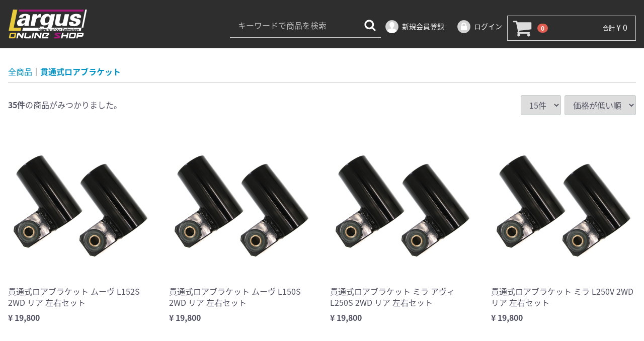

--- FILE ---
content_type: text/css
request_url: https://www.largus-retail.co.jp/webshop/html/template/001/css/default.css?v=3.0.16
body_size: 11084
content:
@charset "utf-8";

@import url(https://fonts.googleapis.com/earlyaccess/notosansjapanese.css);
@import url(https://fonts.googleapis.com/css?family=Abel);

/* --------------------------------
	Theme CSS for EC-CUBE 3
-------------------------------- */


/* --------------------------------
	Common
-------------------------------- */

body {
	font-family: "Noto Sans Japanese","メイリオ",Meiryo,MS PGothic,sans-serif,"ＭＳ Ｐゴシック";
	line-height: 1.4;
/*
	background-color: #f2f2f2;
*/
	background-color: #ffffff;
	color: #525263;
	-webkit-text-size-adjust: 100%;
}
body .abel {
  font-family: "Abel", "Noto Sans Japanese", Meiryo, MS PGothic, sans-serif;
}

.clearfix:after
	clear: both; 
	content: "."; 
	display: block;
.clearfix{
	display: inline-block;
}
input, button, select, textarea {
	vertical-align : middle;
}

.img_center,
.txt_center {
	text-align: center;
}
.img_right,
.txt_right {
	text-align: right;
}

/****** Base Layout Setting ********/

#header {
	background: #2f2e2e;
	color: #fff;
}
}
#contents {
	background: #fff;
}

/****** Header Setting ********/


.header_logo_area {
	margin-right: 100px;
}

.header_logo_area .header_logo{
	max-width: 200px;
	width: 100%;
}

.header_logo_area .header_logo a:link,
.header_logo_area .header_logo a:visited,
.header_logo_area .header_logo a:hover,
.header_logo_area .header_logo a:active {
	text-decoration: none;
	color: #000;
}
.header_logo_area .header_logo a:hover {
	color: #666;
}

.header_logo_area .header_logo img{
	max-width: 158.08px;
	max-height: 59.98px;
}


@media only screen and (max-width: 1100px) {
		#member {
			display:none !important;
		}
}

/****** Side Setting ********/

/****** Footer Setting ********/

/****** Effect Setting ********/


/****** Each BlockParts Setting ********/

/* cart area */

#cart_area {
	width: 100%;

	right: 0; top: 0;
	z-index: 11;
}

@media only screen and (max-width: 767px) {
	#cart_area {
		position: absolute;
	}
}

#cart_area p {
	margin: 0;
}
#cart_area p.cart-trigger {
	position: absolute;
	right: 72px;
}

#cart .inner {
	background: #f3f3f3;
}


/* search area */

#search {
	background: #333;
	padding: 16px 8px;
}
#search select {
	width: 100%;
}

/* snsbtn_area */
.snsbtn_area .snsbtn {
    float: left;
    height: 20px;
    margin: 0 10px 10px 0;
}


/* --------------------------------
	Top Page
-------------------------------- */

.front_page a:hover img {
	opacity: 0.8;
}
.front_page #contents .row > div {
	padding-bottom: 30px;
}
.front_page #contents .row.no-padding > div {
	padding-bottom: 0;
}

/* Comment Area */

.front_page .comment_area h4 {
	font-size: 24px;
	font-size: 2.4rem;
	margin: 0 0 2px;
}
.front_page .comment_area h5 {
	font-size: 16px;
	font-size: 1.6rem;
	margin: 0;
}
.front_page .comment_area p {
	margin: 10px 0 15px;
}

/* Item List */

.front_page .item_comment {
	color: #444;
}
.front_page .item a {
	padding-bottom: 0;
}
.front_page .item a:hover {
	opacity: 0.8;
}
.front_page .item a:hover img {
	opacity: 1;
}

#contents_top #item_list{
	background: #fff;
}

.front_page #contents_top .item_comment {
	color: #525263;
	font-weight: normal;
	font-size: 14px;
	font-size: 1.4rem;
}
.front_page #contents_top .item_comment.text-warning,
.front_page #contents_top .item_name.text-warning {
	color: #d81576;
	font-weight: bold;
	font-size: 16px;
	font-size: 1.6rem;
}
.front_page .more_link.text-warning {
	font-weight: bold;
	color: #9A947E;
}

/* news_area */

.news_contents {
	padding: 0;
}
#news_area {
	background: #F8F8F8;
}
#news_area .heading01 {
	padding: 8px;
	text-align: center;
	margin: 0;
}

/* txt_bnr */

.txt_bnr_area {
	padding: 0 0 16px;
}

.txt_bnr {
	background: #f8f8f8;
	border: 1px solid #D9D9D9;
	font-weight: bold;
	padding: 16px;
	margin: 12px 0 0;
	text-align: center;
}

.txt_bnr .red {
	color: #DE5D50;
}
.txt_bnr strong {
	font-size: 20px;
	font-size: 2rem;
}
.txt_bnr strong strong {
	font-size: 32px;
	font-size: 3.2rem;
}

.item_gallery {
	clear: both;
}

/* --------------------------------
	Detail Page
-------------------------------- */

#item_detail + row {
	margin-top: -1px;
	background: #fff;
}

/*#item_detail .btn_area li:last-child {
    padding-left: 0;
}
*/


/* Slider */
.slick-loading .slick-list {
    background: #fff url('ajax-loader.gif') center center no-repeat;
}


/* Arrow */

.slick_prev,
.slick_next {
	font-size: 18px;
	font-size: 1.8rem;
	width: 40px; height: 40px;
	line-height: 40px;
}

/* Dots */
.slick-slider {
    margin-bottom: 0;
}

.slick-dots {
    position: absolute;
    bottom: 2px;
    display: block;
    width: 100%;
    padding: 0;
    list-style: none;
    text-align: center;
}
.slick-dots li {
    position: relative;
    display: inline-block;
    width: 20px;
    height: 20px;
    margin: 0 5px;
    padding: 0;

    cursor: pointer;
}
.slick-dots li button {
    font-size: 0;
    line-height: 0;
    display: block;
    width: 20px;
    height: 20px;
    padding: 5px;
    cursor: pointer;
    color: transparent;
    border: 0;
    outline: none;
    background: transparent;
}
.slick-dots li button:hover,
.slick-dots li button:focus {
    outline: none;
}
.slick-dots li button:hover:before,
.slick-dots li button:focus:before {
    opacity: 1;
}
.slick-dots li button:before {
	content:" ";
    line-height: 20px;
    position: absolute;
    top: 0;
    left: 0;
    width: 12px;
    height: 12px;
    text-align: center;
    opacity: .40;
    background-color: black;
	border-radius: 50%;

}
.slick-dots li.slick-active button:before {
    opacity: 0.9;
    background-color: #ec0771;
}

.slick-dots li button.thumbnail img {
	width: 0; height: 0;
}

#item_photo_area .slick-slide {
	text-align: center;
}
#item_photo_area .slick-slide img {
	display: inline-block;
}


/******************************
	Media Query
*******************************/

@media only screen and (max-width: 767px) {

	/* --------- common ---------- */


	/****** Header Setting ********/


	/****** Side Setting ********/


	/****** Effect Setting ********/
}
@media only screen and (min-width: 768px) {

	/* --------- common ---------- */

	#contents {
		/*  padding-top: 30px; */
	}

	/****** Header Setting ********/

	/****** Layout ********/

	/* header */

	#header .header_logo_area {
		float: left;
		margin-right: 0;
		margin-left: 16px;
	}
	#header #drawer #search {
		position: relative;
	}
	#search {
		background: none;
		padding: 0;
	}
	#member {
		float: right;
		margin-top: 12px;
	}

	.member ul li {
		display: inline-block;
	}



	/****** Side Setting ********/

	/****** Footer Setting ********/

	/****** Each BlockParts Setting ********/

	/* search area */

	#search select {
		width: auto;
		max-width: 180px;
	}
	/* cart */

	#cart .inner {
		position: absolute;
		right: 0; top: 0;
	}
	#cart_area {
		top: 0; right: 16px;
	}
	#cart_area p {
		border: 1px solid #D9D9D9;
		float: right;
		min-width: 256px;
	}
	#cart_area p.cart-trigger {
		position: relative;
		right: 0;
		margin-right: 16px;
	}
	#cart_area .inner {
		min-width: 256px;
	}
	#cart_area .cart_price {
		font-size: 12px;
	}
	#cart_area .cart_price .price {
		font-size: 16px;
	}


	/* --------------------------------
		Top Page
	-------------------------------- */

	.front_page #contents .row {
		padding-bottom: 50px;
	}
	/* Comment Area */

	.front_page .comment_area h4 {
		font-size: 32px;
		font-size: 3.2rem;
		margin: 0 0 8px;
	}
	.front_page .comment_area h5 {
		font-size: 20px;
		font-size: 2rem;
	}
	.front_page .comment_area p {
		font-size: 20px;
		font-size: 2rem;
		margin: 24px 0 24px;
	}

	/* news_area */

	.news_contents {
		padding: 0;
/*20220331追記*/
		float: none;
	}

	#news_area .heading01 {
		padding: 16px;
		text-align: left;
	}
	#news_area {
		margin: 52px auto;
		max-width: 1280px;
		padding: 0 20px;
	}


	/* txt_bnr */

	.txt_bnr_area {
		padding: 0;
	}

	.txt_bnr {
		margin:0 auto;
	}

	/* --------------------------------
		Detail Page
	-------------------------------- */

	#item_photo_area .slick-dots {
		margin: 0 -16px;
		position: relative;
		bottom: 0;
	}
	#item_photo_area .slick-dots::after {
		content: "";
		display: table;
		clear: both;
	}

	#item_photo_area .slick-dots li {
		width: 33.33333333%; height: auto;
		padding: 16px;
		margin: 0;
		float: left;
	}

	.slick-dots li button.thumbnail {
		width: 100%; height: auto;
		padding: 0;
	}
	.slick-dots li button.thumbnail img {
		width: 100%; height: auto;
		opacity: 0.8;
	}
	.slick-dots li button.thumbnail:hover img,
	.slick-dots li.slick-active button.thumbnail img {
		opacity: 1;
	}
	.slick-dots li button.thumbnail::before {
		display: none;
	}
}

/* --------------------------------
    display mask
-------------------------------- */
.prevention-masked {
    position: fixed;
    top: 0;
    right: 0;
    bottom: 0;
    left: 0;
    z-index: 3040;
    background-color: #000;
    filter: alpha(opacity=50);
    opacity: .5;
}

.extra-form {
  margin: 10px 0;
}



/****** select_search ********/
#select_search{
	background-color: #1b1b1b;
	text-align: center;
	font-size: 24px;
	padding: 50px 0 50px;
	overflow: hidden;
	width: 100%;
	font-size: 0.9em;
	line-height: 1.8;
}

#select_search #select_search_title{
	display: block;
	font-size: 2.6em;
	font-weight: bold;
	color: #fff;
	margin: 0 0 15px 0;
}
#select_search p{
	font-size: 1.6rem;
	color: #fff;
	margin: 0 0 23px 0;
}

#contents_bottom{
	padding-top: 60px;
}

#contents_bottom .block_body{
	padding-bottom: 0!important;
}

#select_search select{

  width: 20%;
  height: 30px;
  padding:0;
  margin-left: 12px;
  border: solid 2px #cccccc;
  border-radius: 4px;
  font-family: "Noto Sans Japanese","メイリオ",Meiryo,MS PGothic,sans-serif,"ＭＳ Ｐゴシック";
}

#select_search select:first-child{
  margin-left:0;
}

#select_search .search_btn{
  display: block;
  margin: 40px auto 0;
  width: 200px;
  font-size: 0.85em;
  line-height: 1.8;
  text-align: center;
  text-decoration: none;
  border: 1px solid #717171;
  background: none;
  color: #fff;
  cursor: pointer;
  padding: 5px 10px;
  transition: all 0.2s ease 0s;
  font-family: "Noto Sans Japanese","メイリオ",Meiryo,MS PGothic,sans-serif,"ＭＳ Ｐゴシック";
}

#select_search .search_btn:visited {
    color: #fff;
}

#select_search .search_btn:hover{
  background: #ffd700;
  transition: 0.2s;
  border: 1px solid #ffd700;
  color: #222;
}

@media screen and (max-width: 1100px) {
  .select_search select {
   width: 40%;
   margin: 5px 5px;
  }

  .select_search select:first-child{
   margin-left:5px;
  }
}


@media screen and (max-width: 640px) {
  .select_search {
   padding: 70px 0;
  }
  #select_search #select_search_title{
   font-size: 2.0em;
   margin: 0 0 9px 0;
  }
  #select_search select{
   width: 85%;
   margin: 0 0 10px 0;
  }
  #select_search select:first-child{
   margin-left:0;
  }
  #select_search .searchAreaInner  h2 {
    font-size: 1.3em;
  }
  #select_search .searchAreaInner .caption {
    font-size: 0.75em;
  }
  .search_btn {
    font-size: 0.8em;
  }
}

@media screen and (max-width: 440px) {
  .search_btn {
    font-size: 0.7em;
  }
}



--- FILE ---
content_type: image/svg+xml
request_url: https://www.largus-retail.co.jp/webshop/html/template/001/img/common/OnlineShop_logo.svg
body_size: 20237
content:
<?xml version="1.0" encoding="utf-8"?>
<!-- Generator: Adobe Illustrator 14.0.0, SVG Export Plug-In . SVG Version: 6.00 Build 43363)  -->
<!DOCTYPE svg PUBLIC "-//W3C//DTD SVG 1.1//EN" "http://www.w3.org/Graphics/SVG/1.1/DTD/svg11.dtd">
<svg version="1.1" id="レイヤー_2" xmlns="http://www.w3.org/2000/svg" xmlns:xlink="http://www.w3.org/1999/xlink" x="0px"
	 y="0px" width="700px" height="265.666px" viewBox="0 0 700 265.666" enable-background="new 0 0 700 265.666"
	 xml:space="preserve">
<polygon fill="#A61979" points="97.5,4.89 93.667,21.667 664,21.625 667.375,4.625 "/>
<polygon fill="#E8CB3D" points="43.5,4.917 82,5 50,164.281 116.833,164.115 109.833,192.665 4.833,192.998 "/>
<polygon fill="#FFFFFF" points="679.375,4.583 693.875,4.583 662.625,164.124 647.458,164.208 "/>
<g>
	<path fill="#FFFFFF" d="M132,75.5l-35.75-0.25c0.083-8.583,5.871-17.283,16.417-24.417c5.667-3.833,20.307-8.5,34.667-8.5
		c14.359,0,28.237,1.876,37.667,7.667c9.5,5.833,9.5,12.167,10,20.667l-8.5,39.167c-4,18.166-4.677,25.322-4.844,38.322H143.5
		L146.333,134c-14.358,12.726-25.38,18.153-43.833,16.834c-11.667-0.834-21.167-5.917-22.833-23
		C77.351,104.101,92.25,89.75,125,83.167c12.565-2.526,32.186-0.279,32.5-1.667c0.833-3.667,1.526-7.675,1.833-11.667
		c0.25-3.25-1.591-9.152-5.167-9.833c-3.5-0.667-9.5-1-14,2.333C135.742,65.611,131.667,70.333,132,75.5z M152.25,98.583
		c-3.583,0-5.25,0.5-12.083,0.583c-7.26,0.089-11.474,2.167-15.083,4.417c-6.417,4-7.83,11.198-7.083,18.916
		c0.5,5.167,10.5,6.166,18.167,5c3.378-0.514,8-4.666,11-11.666c3.398-7.929,4.311-12,4.917-16.084L152.25,98.583z"/>
</g>
<g>
	<path fill="#FFFFFF" d="M217.792,45.125l38.417,0.042l-3.083,18.708c6.445-6.18,10.311-14.071,17.743-17.225
		c7.132-3.025,14.813-4.55,21.257-4.108l-6.333,32.333l-7-0.333c-10.026,0-12.096-0.456-18.542,3.958
		c-6.444,4.859-9.625,6.75-14.458,16.708l-10.697,52.917H197.69L217.792,45.125z"/>
</g>
<g>
	<path fill="#FFFFFF" d="M372.25,61l4-15.813l37-0.063l-14.5,70.75c-3.75,16.375-9.971,43.771-20.625,51.625
		c-10.663,7.854-33.141,21.052-51.375,21c-16.715-0.046-27.266-7.215-37.125-12.875c-10.623-6.227-10.5-7.75-11.125-22l36.375-0.125
		c-2.25,13.875,9.125,12,15.875,12c7.594,0,11.624-1.655,13.75-3.25c4-3,7.375-10.375,9-16l4.25-18.25
		c-10.875,9-18.875,15.75-38.25,16c-17.959,0.23-28.75-5.75-34.25-29.75c-3.65-15.933,5.448-38.808,16.124-52.856
		C310.521,50.72,325,42.75,343.25,42.5C360.761,42.26,366.5,48.75,372.25,61z M340.75,122.375
		c9.875,0.027,13.256-5.813,17.75-12.125c5.25-7.375,7.25-14.75,7.5-23.625c0.165-5.874,0.375-10.75-2.25-15.875
		c-1.583-3.091-5.5-5.875-8.75-6c-18.299-0.704-27,11-31,34.75c-0.934,5.547,0.625,15,4,18.75
		C330.73,121.283,333.152,122.354,340.75,122.375z"/>
</g>
<g>
	<path fill="#FFFFFF" d="M427.75,45.083l38.5,0.083L453.375,107.5c0,6.938-1.961,12.18,2.125,15.875c3.402,3.234,6,3.75,10.125,3.75
		c6.125,0,10.039-2.426,14.125-6.125c4.766-4.156,5.75-12.25,7-18.5l12.833-57.417h38.167l-20.833,102.833l-39,0.166l0.833-11.583
		c-8.854,8.32-20.742,13.75-33,13.75c-10.215,0-13.508-0.414-21-5.5c-9.535-6.469-11-14.941-11-26.5L427.75,45.083z"/>
</g>
<g>
	<path fill="#FFFFFF" d="M537,114.167l37.334,0.166c1.2,9.434-0.403,13.215,7.166,14.5c4.416,0.75,5.828,0.885,11.916-2
		c3.604-1.708,5.002-4.373,5.417-8.521c0.25-2.5,0.375-3.438-1.083-5.813l-7.167-3.438c-24.063-6.063-30.146-8.512-37.25-13.813
		c-7.104-5.297-6.29-10.218-6.666-19.75C546.335,67.083,558,55.167,559.666,54c9.017-6.313,19.833-10.278,34-11.333
		c15.668-1.167,33,1.5,39.5,6.667c13.906,11.054,8.954,16.01,9.667,27.667H606c0.416-5.833,2.523-10.712-6-12.833
		c-3.554-1.059-6.265-0.702-11.5,1.75c-6.583,3.083-4.917,8.583-4.917,9.583c0,3.711,5.409,4.639,8.25,5.167l15.22,3.744
		c10.652,2.648,17.78,5.256,21.696,8.173C637.277,98.936,637,102.461,637,112c0,8.167-3.459,16.125-10.667,23.333
		c-8.774,8.773-24.499,15.5-37.333,15.667c-17.047,0.222-35.479-0.021-45.417-8.5C534.346,134.556,536.917,126.75,537,114.167z"/>
</g>
<polygon fill="#FFFFFF" points="131.25,164 125,193 640.75,192.5 646.5,164.25 "/>
<g>
	<path d="M267.667,170.885h4.162l1.843,13.808l7.488-13.808h4.162l-10.69,19.351h-4.288L267.667,170.885z"/>
	<path d="M299.033,184.036H288.44c-0.222,1.816,0.248,2.975,1.4,3.475c0.941,0.314,1.733,0.346,2.375,0.094
		c1.006-0.375,1.715-0.938,2.126-1.688h3.909c-1.987,3.006-4.62,4.509-7.897,4.509c-1.936,0-3.454-0.563-4.558-1.689
		s-1.521-2.726-1.247-4.791c0.285-2.127,1.24-4.039,2.862-5.729c1.718-1.753,3.671-2.63,5.859-2.63c1.848,0,3.367,0.564,4.557,1.691
		c1.458,1.438,1.919,3.414,1.385,5.916L299.033,184.036z M288.982,181.499h6.557c0.163-1.939-0.529-3.037-2.071-3.288
		c-0.981-0.124-1.932,0.188-2.849,0.938C289.896,179.776,289.35,180.56,288.982,181.499z"/>
	<path d="M304.994,170.885h3.783l-4.134,19.351h-3.782L304.994,170.885z"/>
	<path d="M308.177,183.002c0.374-1.752,1.261-3.349,2.663-4.791c1.511-1.563,3.422-2.442,5.733-2.63
		c1.959-0.124,3.54,0.346,4.743,1.409c1.484,1.315,1.959,3.227,1.425,5.729c-0.615,2.882-1.898,4.947-3.848,6.199
		c-1.559,1.001-3.221,1.503-4.986,1.503c-1.767,0-3.215-0.502-4.345-1.503C308.077,187.604,307.615,185.633,308.177,183.002z
		 M312.187,182.532c-0.366,1.314-0.427,2.381-0.179,3.193c0.277,1.064,0.936,1.724,1.976,1.974c1.316,0.126,2.413-0.283,3.287-1.222
		c0.553-0.625,1.033-1.504,1.444-2.631c0.416-1.563,0.51-2.785,0.278-3.664c-0.31-1.313-1.092-1.974-2.354-1.974
		c-0.926,0-1.756,0.347-2.489,1.033C313.219,180.06,312.562,181.155,312.187,182.532z"/>
	<path d="M339.913,180.841h-3.783c0.037-1.752-0.604-2.691-1.921-2.816c-2.076-0.125-3.539,1.222-4.393,4.039
		c-0.434,1.629-0.503,2.943-0.214,3.944c0.232,0.878,0.75,1.408,1.552,1.597c0.8,0.188,1.526,0.127,2.185-0.188
		c0.752-0.375,1.417-1.127,1.994-2.254h3.657c-0.894,1.818-1.975,3.133-3.239,3.945c-1.365,0.875-2.846,1.313-4.442,1.313
		c-2.188,0-3.812-0.657-4.875-1.973c-1.065-1.315-1.362-3.068-0.895-5.263c0.48-2.254,1.554-4.133,3.222-5.636
		c1.25-1.127,2.859-1.784,4.834-1.973c2.227-0.188,3.877,0.346,4.956,1.598C339.359,178.117,339.812,179.339,339.913,180.841z"/>
	<path d="M339.121,190.233l3.009-14.088h3.909l-3.009,14.088H339.121z M344.428,174.83c-0.589,0-1.024-0.125-1.307-0.376
		c-0.354-0.313-0.449-0.846-0.289-1.598c0.161-0.752,0.483-1.282,0.971-1.599c0.391-0.249,0.879-0.375,1.468-0.375
		c0.588,0,1.023,0.126,1.307,0.375c0.353,0.313,0.451,0.847,0.29,1.599c-0.16,0.752-0.485,1.285-0.972,1.598
		C345.505,174.705,345.015,174.83,344.428,174.83z"/>
	<path d="M350.646,176.051h1.892l0.963-4.509h3.658l-0.964,4.509h2.521l-0.582,2.726h-2.521l-1.704,7.983
		c-0.107,0.503,0.174,0.751,0.848,0.751h1.64l-0.582,2.725h-2.396c-1.346,0-2.301-0.252-2.867-0.752
		c-0.497-0.438-0.636-1.156-0.421-2.158l1.825-8.549h-1.891L350.646,176.051z"/>
	<path d="M364.85,175.676l1.215,7.89l4.461-7.89h4.16l-8.205,13.62c-0.758,1.188-1.396,2.003-1.907,2.441
		c-0.318,0.313-0.703,0.531-1.15,0.658c-0.446,0.125-0.922,0.188-1.426,0.188h-3.279l0.582-2.725h1.64
		c0.504,0,0.901-0.094,1.194-0.28c0.291-0.188,0.563-0.472,0.813-0.847l-2.257-13.058L364.85,175.676L364.85,175.676z"/>
	<path d="M383.148,183.002c0.375-1.752,1.262-3.349,2.66-4.791c1.514-1.563,3.424-2.442,5.732-2.63
		c1.959-0.124,3.541,0.346,4.744,1.409c1.482,1.315,1.959,3.227,1.424,5.729c-0.615,2.882-1.898,4.947-3.846,6.199
		c-1.563,1.001-3.225,1.503-4.988,1.503s-3.215-0.502-4.344-1.503C383.049,187.604,382.586,185.633,383.148,183.002z
		 M387.158,182.532c-0.365,1.314-0.426,2.381-0.178,3.193c0.275,1.064,0.936,1.724,1.975,1.974c1.318,0.126,2.414-0.283,3.287-1.222
		c0.553-0.625,1.035-1.504,1.443-2.631c0.416-1.563,0.512-2.785,0.277-3.664c-0.309-1.313-1.092-1.974-2.354-1.974
		c-0.928,0-1.758,0.347-2.49,1.033C388.191,180.06,387.535,181.155,387.158,182.532z"/>
	<path d="M401.365,176.239h1.891l0.281-1.315c0.576-2.692,2.543-4.039,5.906-4.039h1.387l-0.563,2.63h-1.387
		c-0.926,0-1.484,0.471-1.688,1.409l-0.281,1.315h2.771l-0.563,2.63h-2.773l-2.426,11.364h-3.658l2.43-11.364h-1.895
		L401.365,176.239z"/>
	<path d="M418.111,180.653c0.574-2.691,1.91-5.01,4.008-6.951c2.273-2.003,4.803-3.006,7.576-3.006c2.855,0,4.928,0.938,6.209,2.818
		c1.338,2.004,1.705,4.413,1.104,7.23c-0.615,2.882-2.049,5.261-4.299,7.14c-2.045,1.691-4.451,2.536-7.227,2.536
		c-2.773,0-4.852-0.906-6.229-2.725C417.877,185.884,417.496,183.535,418.111,180.653z M422.726,179.714
		c-0.742,2.693-0.729,4.791,0.043,6.294c0.588,1.19,1.68,1.785,3.275,1.785c1.344,0,2.537-0.47,3.58-1.409
		c1.359-1.252,2.289-2.849,2.789-4.791c0.631-2.566,0.668-4.509,0.105-5.824c-0.674-1.563-1.727-2.348-3.152-2.348
		c-1.686,0-3.119,0.626-4.313,1.878C423.961,176.49,423.183,177.962,422.726,179.714z"/>
	<path d="M440.724,175.676h3.658l-1.947,9.11c-0.197,0.939-0.102,1.66,0.297,2.16c0.324,0.438,0.867,0.658,1.625,0.658
		s1.439-0.25,2.053-0.752c0.707-0.563,1.148-1.252,1.324-2.066l1.943-9.11h3.783l-3.109,14.56h-3.781l0.318-1.504
		c-1.334,1.129-2.756,1.691-4.27,1.691c-1.262,0-2.281-0.345-3.06-1.033c-0.989-0.875-1.315-2.098-0.981-3.664L440.724,175.676z"/>
	<path d="M458.41,175.676h3.783l-0.402,1.878c0.945-0.877,1.904-1.438,2.883-1.688c0.713-0.188,1.441-0.25,2.188-0.188l-0.623,2.911
		h-0.631c-1.18,0-2.212,0.313-3.102,0.938c-0.904,0.689-1.477,1.599-1.717,2.726l-1.705,7.981h-3.783L458.41,175.676z"/>
	<path d="M475.578,173.983l0.66-3.101h16.016l-0.662,3.101h-5.926l-3.471,16.25h-4.035l3.471-16.25H475.578z"/>
	<path d="M504.406,184.036h-10.593c-0.222,1.816,0.248,2.975,1.399,3.475c0.943,0.314,1.734,0.346,2.377,0.094
		c1.004-0.375,1.713-0.938,2.125-1.688h3.91c-1.988,3.006-4.621,4.509-7.898,4.509c-1.936,0-3.451-0.563-4.557-1.689
		c-1.104-1.127-1.521-2.726-1.246-4.791c0.283-2.127,1.24-4.039,2.861-5.729c1.719-1.753,3.672-2.63,5.857-2.63
		c1.85,0,3.367,0.564,4.559,1.691c1.457,1.438,1.92,3.414,1.385,5.916L504.406,184.036z M494.354,181.499h6.558
		c0.162-1.939-0.529-3.037-2.07-3.288c-0.98-0.124-1.932,0.188-2.85,0.938C495.269,179.776,494.724,180.56,494.354,181.499z"/>
	<path d="M519.797,180.841h-3.783c0.037-1.752-0.604-2.691-1.92-2.816c-2.076-0.125-3.539,1.222-4.393,4.039
		c-0.436,1.629-0.504,2.943-0.213,3.944c0.23,0.878,0.75,1.408,1.551,1.597c0.799,0.188,1.527,0.127,2.184-0.188
		c0.752-0.375,1.416-1.127,1.994-2.254h3.658c-0.896,1.818-1.975,3.133-3.24,3.945c-1.361,0.875-2.846,1.313-4.439,1.313
		c-2.188,0-3.813-0.657-4.875-1.973c-1.064-1.315-1.363-3.068-0.896-5.263c0.48-2.254,1.556-4.133,3.225-5.636
		c1.247-1.127,2.857-1.784,4.834-1.973c2.225-0.188,3.877,0.346,4.953,1.598C519.244,178.117,519.695,179.339,519.797,180.841z"/>
	<path d="M520.299,190.233l4.131-19.351h3.658l-1.445,6.765c1.221-1.377,2.873-2.035,4.962-1.974
		c3.214,0.313,4.403,2.411,3.573,6.293l-1.764,8.267h-3.658l1.767-8.267c0.239-1.128,0.169-1.973-0.216-2.534
		c-0.385-0.563-0.998-0.848-1.838-0.848c-0.756,0-1.539,0.313-2.344,0.938c-0.725,0.627-1.191,1.441-1.404,2.442l-1.766,8.267
		h-3.656V190.233z"/>
	<path d="M539.422,175.676h3.658l-0.463,2.16c1.584-1.504,3.213-2.255,4.896-2.255c1.346,0,2.404,0.346,3.186,1.033
		c1.061,0.938,1.361,2.475,0.908,4.604l-1.928,9.018h-3.781l1.824-8.547c0.27-1.252,0.117-2.129-0.445-2.631
		c-0.426-0.377-0.934-0.563-1.521-0.563c-0.842,0-1.689,0.438-2.551,1.314c-0.763,0.813-1.254,1.534-1.472,2.159l-1.765,8.267
		h-3.658L539.422,175.676z"/>
	<path d="M552.834,183.002c0.375-1.752,1.262-3.349,2.662-4.791c1.512-1.563,3.422-2.442,5.73-2.63
		c1.959-0.124,3.541,0.346,4.744,1.409c1.484,1.315,1.959,3.227,1.425,5.729c-0.614,2.882-1.897,4.947-3.847,6.199
		c-1.561,1.001-3.223,1.503-4.987,1.503c-1.766,0-3.216-0.502-4.345-1.503C552.734,187.604,552.271,185.633,552.834,183.002z
		 M556.844,182.532c-0.364,1.314-0.426,2.381-0.178,3.193c0.277,1.064,0.936,1.724,1.975,1.974c1.318,0.126,2.414-0.283,3.287-1.222
		c0.554-0.625,1.035-1.504,1.445-2.631c0.416-1.563,0.51-2.785,0.277-3.664c-0.311-1.313-1.094-1.974-2.354-1.974
		c-0.926,0-1.756,0.347-2.49,1.033C557.877,180.06,557.22,181.155,556.844,182.532z"/>
	<path d="M573.203,170.885h3.783l-4.134,19.351h-3.782L573.203,170.885z"/>
	<path d="M577.676,183.002c0.375-1.752,1.264-3.349,2.664-4.791c1.51-1.563,3.422-2.442,5.732-2.63
		c1.959-0.124,3.539,0.346,4.742,1.409c1.482,1.315,1.961,3.227,1.426,5.729c-0.615,2.882-1.898,4.947-3.85,6.199
		c-1.559,1.001-3.221,1.503-4.984,1.503c-1.767,0-3.215-0.502-4.347-1.503C577.576,187.604,577.115,185.633,577.676,183.002z
		 M581.687,182.532c-0.365,1.314-0.428,2.381-0.178,3.193c0.277,1.064,0.936,1.724,1.977,1.974c1.314,0.126,2.411-0.283,3.286-1.222
		c0.554-0.625,1.032-1.504,1.442-2.631c0.418-1.563,0.512-2.785,0.279-3.664c-0.311-1.313-1.092-1.974-2.354-1.974
		c-0.926,0-1.756,0.347-2.488,1.033C582.719,180.06,582.062,181.155,581.687,182.532z"/>
	<path d="M606.531,176.614l0.242-1.127h3.654l-2.566,12.021c-0.35,1.631-1.203,2.881-2.566,3.76
		c-1.367,0.875-3.057,1.313-5.074,1.313c-1.85,0-3.254-0.313-4.213-0.938c-1.03-0.689-1.553-1.785-1.566-3.287h3.656
		c-0.027,1.313,0.755,1.973,2.354,1.973c0.838,0,1.602-0.221,2.283-0.658c0.777-0.5,1.275-1.252,1.488-2.255l0.16-0.75
		c-1.334,1.127-2.986,1.597-4.967,1.408c-3.297-0.313-4.695-2.222-4.199-5.729c0.307-1.816,1.211-3.506,2.725-5.072
		c1.264-1.188,2.707-1.847,4.332-1.974C604.232,175.175,605.652,175.612,606.531,176.614z M601.074,185.633
		c1.092,0,2.002-0.313,2.725-0.94c0.832-0.75,1.383-1.752,1.65-3.004c0.254-1.188,0.209-2.162-0.136-2.912
		c-0.288-0.627-0.882-1.002-1.776-1.129c-1.979-0.188-3.465,1.065-4.461,3.76c-0.309,1.439-0.246,2.535,0.182,3.285
		C599.629,185.319,600.234,185.633,601.074,185.633z"/>
	<path d="M616.822,175.676l1.215,7.89l4.459-7.89h4.162l-8.207,13.62c-0.758,1.188-1.396,2.003-1.908,2.441
		c-0.318,0.313-0.701,0.531-1.147,0.658c-0.448,0.125-0.925,0.188-1.429,0.188h-3.277l0.581-2.725h1.642
		c0.504,0,0.901-0.094,1.192-0.28c0.294-0.188,0.563-0.472,0.813-0.847l-2.256-13.058L616.822,175.676L616.822,175.676z"/>
</g>
<g>
	<path fill="#E8CB3D" d="M27.095,208.45h36.152c1.486,0,2.821,0.277,4.005,0.836c1.186,0.557,2.16,1.322,2.927,2.298
		c0.766,0.976,1.288,2.125,1.566,3.448c0.279,1.324,0.255,2.729-0.07,4.215l-5.921,28.072c-0.324,1.486-0.917,2.88-1.775,4.18
		c-0.86,1.301-1.881,2.438-3.065,3.413s-2.484,1.741-3.9,2.299c-1.417,0.558-2.868,0.836-4.354,0.836H16.576
		c-1.487,0-2.821-0.278-4.005-0.836c-1.184-0.558-2.159-1.323-2.926-2.299s-1.299-2.112-1.603-3.413
		c-0.301-1.3-0.29-2.691,0.035-4.18l5.99-28.072c0.325-1.486,0.906-2.891,1.742-4.215c0.836-1.323,1.846-2.473,3.029-3.448
		c1.185-0.976,2.484-1.741,3.901-2.298C24.157,208.729,25.608,208.45,27.095,208.45z M57.954,221.685H26.747
		c-0.14,0.604-0.337,1.522-0.592,2.752c-0.256,1.231-0.546,2.604-0.871,4.109c-0.326,1.51-0.662,3.09-1.01,4.737
		c-0.349,1.647-0.687,3.229-1.01,4.735c-0.326,1.51-0.616,2.881-0.871,4.109s-0.453,2.146-0.593,2.752h31.277
		c0.139-0.604,0.336-1.521,0.592-2.752c0.255-1.229,0.534-2.602,0.836-4.109c0.303-1.509,0.639-3.088,1.011-4.735
		c0.371-1.647,0.708-3.228,1.01-4.737c0.302-1.508,0.581-2.878,0.836-4.109C57.616,223.207,57.814,222.289,57.954,221.685z"/>
	<path fill="#FFFFFF" d="M101.211,210.748l20.34,25.774c0.465-2.09,0.998-4.551,1.603-7.385c0.511-2.414,1.138-5.353,1.881-8.813
		c0.742-3.459,1.578-7.418,2.508-11.876h13.235l-10.588,49.525h-10.38c-5.434-6.918-9.88-12.562-13.339-16.928
		c-3.46-4.363-6.189-7.802-8.186-10.311c-2.323-2.924-4.063-5.131-5.225-6.616c-0.372,1.719-0.882,4.108-1.532,7.175
		c-0.557,2.646-1.301,6.119-2.229,10.414c-0.93,4.296-2.09,9.741-3.482,16.335H72.581L81.08,218.2
		c0.324-1.485,0.905-2.879,1.741-4.18c0.836-1.302,1.846-2.438,3.03-3.414c1.184-0.977,2.483-1.752,3.9-2.334
		c1.416-0.58,2.867-0.869,4.354-0.869c1.485,0,2.844,0.302,4.075,0.904C99.411,208.914,100.421,209.728,101.211,210.748z"/>
	<path fill="#FFFFFF" d="M163.276,208.45l-7.732,36.361h31.068c0.139-0.513,0.301-1.276,0.487-2.299
		c0.185-0.884,0.44-2.057,0.767-3.52c0.324-1.463,0.719-3.332,1.184-5.605h13.235l-5.225,24.657h-46.74
		c-1.487,0-2.821-0.276-4.005-0.836c-1.185-0.56-2.159-1.321-2.926-2.299c-0.767-0.978-1.3-2.124-1.603-3.448
		c-0.301-1.322-0.29-2.729,0.035-4.214l8.22-38.8L163.276,208.45L163.276,208.45z"/>
	<path fill="#FFFFFF" d="M206.395,258.047l10.588-49.597h13.166l-10.52,49.597H206.395z"/>
	<path fill="#FFFFFF" d="M257.245,210.748l20.34,25.774c0.464-2.09,0.998-4.551,1.603-7.385c0.511-2.414,1.138-5.353,1.881-8.813
		c0.742-3.459,1.578-7.418,2.508-11.876h13.235l-10.588,49.525h-10.38c-5.433-6.918-9.88-12.562-13.339-16.928
		c-3.46-4.363-6.188-7.802-8.185-10.311c-2.323-2.924-4.064-5.131-5.226-6.616c-0.371,1.719-0.882,4.108-1.531,7.175
		c-0.558,2.646-1.301,6.119-2.229,10.414c-0.93,4.296-2.09,9.741-3.482,16.335h-13.235l8.499-39.845
		c0.324-1.485,0.905-2.879,1.741-4.18c0.836-1.302,1.846-2.438,3.029-3.414c1.185-0.977,2.484-1.752,3.901-2.334
		c1.416-0.58,2.867-0.869,4.354-0.869c1.485,0,2.844,0.302,4.074,0.904C255.444,208.914,256.455,209.728,257.245,210.748z"/>
	<path fill="#FFFFFF" d="M353.094,258.047h-57.469l8.22-38.869c0.325-1.485,0.906-2.879,1.742-4.18
		c0.836-1.3,1.846-2.438,3.03-3.414c1.184-0.976,2.483-1.741,3.9-2.298c1.416-0.559,2.867-0.836,4.354-0.836h46.74l-4.039,19.017
		c-1.951,1.626-3.844,3.183-5.678,4.667c-1.836,1.486-3.474,2.833-4.912,4.04c-1.671,1.394-3.229,2.694-4.667,3.901h-18.669
		c2.274-1.904,4.573-3.809,6.896-5.713c2.322-1.903,4.481-3.68,6.479-5.328c1.996-1.648,3.75-3.088,5.259-4.319
		c1.509-1.229,2.588-2.124,3.239-2.682c0-0.046,0.011-0.08,0.034-0.104c0.023-0.021,0.035-0.08,0.035-0.174v-0.14h-31.067
		c-0.187,0.836-0.466,2.159-0.836,3.971c-0.372,1.812-0.802,3.831-1.289,6.062c-0.488,2.229-0.977,4.504-1.464,6.826
		c-0.487,2.322-0.939,4.437-1.357,6.338h44.303L353.094,258.047z"/>
	<path fill="#A61979" d="M429.718,221.685l25.704,16.857c1.486,0.977,2.589,2.193,3.311,3.657c0.72,1.463,0.869,3.17,0.451,5.12
		c-0.323,1.486-0.903,2.88-1.739,4.18c-0.836,1.301-1.848,2.438-3.03,3.413c-1.185,0.975-2.497,1.741-3.938,2.299
		c-1.439,0.558-2.901,0.836-4.389,0.836h-41.936l2.854-13.165h32.74c-1.766-1.16-3.878-2.531-6.339-4.109
		c-2.09-1.348-4.682-3.054-7.77-5.121c-3.089-2.063-6.722-4.444-10.9-7.14c-1.485-0.929-2.521-2.229-3.1-3.901
		c-0.582-1.672-0.662-3.459-0.244-5.361c0.323-1.486,0.905-2.879,1.741-4.182c0.835-1.299,1.847-2.438,3.029-3.412
		c1.185-0.977,2.483-1.754,3.901-2.334c1.415-0.579,2.865-0.869,4.354-0.869h41.937l-2.786,13.232H429.718z"/>
	<path fill="#FFFFFF" d="M520.761,208.45h13.165l-10.519,49.597h-13.235l3.763-17.692h-31.138l-3.762,17.692H465.8l10.588-49.597
		h13.166l-3.971,18.668h31.207L520.761,208.45z"/>
	<path fill="#FFFFFF" d="M553.987,208.45h36.151c1.485,0,2.821,0.277,4.005,0.836c1.187,0.557,2.159,1.322,2.928,2.298
		c0.767,0.976,1.289,2.125,1.565,3.448c0.278,1.324,0.255,2.729-0.067,4.215l-5.922,28.072c-0.325,1.486-0.918,2.88-1.775,4.18
		c-0.86,1.301-1.881,2.438-3.065,3.413c-1.184,0.976-2.482,1.741-3.898,2.299c-1.418,0.558-2.868,0.836-4.354,0.836h-36.083
		c-1.484,0-2.819-0.278-4.005-0.836c-1.185-0.558-2.16-1.323-2.926-2.299c-0.769-0.976-1.3-2.112-1.604-3.413
		c-0.302-1.3-0.289-2.691,0.035-4.18l5.99-28.072c0.324-1.486,0.906-2.891,1.741-4.215c0.836-1.323,1.847-2.473,3.029-3.448
		c1.186-0.976,2.483-1.741,3.9-2.298S552.501,208.45,553.987,208.45z M584.846,221.685h-31.208
		c-0.139,0.604-0.337,1.522-0.592,2.752c-0.256,1.231-0.546,2.604-0.871,4.109c-0.325,1.51-0.661,3.09-1.01,4.737
		c-0.348,1.647-0.686,3.229-1.01,4.735c-0.325,1.51-0.616,2.881-0.871,4.109c-0.256,1.229-0.452,2.146-0.592,2.752h31.274
		c0.142-0.604,0.337-1.521,0.595-2.752c0.254-1.229,0.531-2.602,0.836-4.109c0.301-1.509,0.638-3.088,1.01-4.735
		c0.371-1.647,0.707-3.228,1.01-4.737c0.302-1.508,0.58-2.878,0.836-4.109C584.509,223.207,584.707,222.289,584.846,221.685z"/>
	<path fill="#FFFFFF" d="M610.132,208.45h46.813c1.484,0,2.819,0.29,4.006,0.869c1.184,0.582,2.159,1.357,2.926,2.334
		c0.766,0.976,1.288,2.113,1.567,3.414c0.276,1.301,0.254,2.691-0.07,4.18l-2.854,13.514c-0.324,1.486-0.905,2.881-1.74,4.18
		c-0.836,1.303-1.849,2.438-3.03,3.414c-1.186,0.977-2.485,1.74-3.901,2.299c-1.417,0.559-2.867,0.837-4.354,0.837h-33.646
		c-0.094,0.649-0.276,1.602-0.557,2.854c-0.233,1.069-0.547,2.543-0.94,4.425c-0.396,1.881-0.918,4.309-1.565,7.278h-13.235
		L610.132,208.45z M651.648,221.685H620.51c-0.139,0.651-0.268,1.269-0.383,1.849c-0.116,0.579-0.244,1.194-0.383,1.846
		c-0.142,0.649-0.291,1.37-0.453,2.159c-0.163,0.79-0.36,1.719-0.592,2.786h31.138c0.278-1.3,0.592-2.739,0.94-4.318
		C651.125,224.427,651.416,222.985,651.648,221.685z"/>
</g>
</svg>


--- FILE ---
content_type: application/javascript
request_url: https://www.largus-retail.co.jp/result/narrows.js
body_size: 12984
content:
/*!
 * jQuery narrowing plugin
 * Version 0.0.2
 * @requires jQuery v1.7.0 or later
 *
 * Copyright 2013 Simon Yamada �R�c�j��
 * Dual licensed under the MIT and GPL licenses:
 * http://www.opensource.org/licenses/mit-license.php
 * http://www.gnu.org/licenses/gpl.html
 *
 * Date: 2013-09-11
 */
(function ($) {
    var methods = {
        __relations: {},   // �e�q�֌W��ێ�����z��
        __options: {},     // �qselect���Ƃ�option��S�ĕێ�
        __ukeys: {},       // select�ɗ^���郆�j�[�N�L�[�̃��X�g��ێ�
        __ukey_name: 'jquery-narrows-unique-key', // select�v�f�ɕt�^���郆�j�[�N�L�[�̑�����
        __default_params: {
            disable_if_parent_is_null: true,
            null_value: '',
            allow_multiple_parent_values: false,
            multiple_parent_values_separator: ' *, *',
        },
        // ������
        init: function (selector, params) {
            var $parents = this;
            var $children = $(selector);
            // �����`�F�b�N
            methods.validate_selects($parents, $children);
            // �ݒ�̃f�t�H���g�l���I�[�o�[���C�h
            var __params = {};
            for (var key in methods.__default_params) {
                __params[key] = params && params[key] !== void 0 ? params[key] : methods.__default_params[key];
            }
            if (__params.allow_multiple_parent_values) {
                __params.regexp_separator = new RegExp(__params.multiple_parent_values_separator);
            }
            params = __params;
            // ���̐e�q�֌W��o�^
            methods.register_new_relations($parents, $children, params);
            // �qselect�͂Ƃ肠�����S��disable�i����ɓK�Xenable�j
            if (params.disable_if_parent_is_null) {
                $children.attr('disabled', 'disabled');
            }
            // �eselect�̃C�x���g�n���h����ݒ�
            $parents.on('change', methods.onchange_handler);
            // �i�荞�݂�������
            var relations = methods.get_relations_of($parents);
            for (var relation_i = 0, len = relations.length; relation_i < len; relation_i++) {
                var relation = relations[relation_i];
                if (relation.initialized) {
                    // ��������1�񂾂�
                    continue;
                }
                relation.initialized = true;
                methods.manage_this_relation(relation);
            }
            return $parents;
        },
        // �e�q���ꂼ��� select, option ���������L�q����Ă��邩���`�F�b�N
        validate_selects: function ($parents, $children) {
            // �e�qselect���ʂ̃`�F�b�N
            var arr = [$parents, $children];
            for (var arr_i = 0, len = arr.length; arr_i < len; arr_i++) {
                var $selects = arr[arr_i];
                if (0 === $selects.size()) {
                    $.error('selector '+$selects.selector+': element not found');
                }
                $selects.each(function () {
                    if ('SELECT' != $(this).prop('tagName')) {
                        $.error('selector '+$selects.selector+': includes non-select element(s)');
                    }
                    if (!$(this).attr('id')) {
                        $.error('id is required for all select elements');
                    }
                });
            }
            // �e�q�֌W�� data-x �����Ő������L�q���Ă��邩�`�F�b�N
            var parent_ids = $parents.map(function () { return $(this).attr('id'); });
            $children.each(function () {
                for (var p_i = 0, len = parent_ids.length; p_i < len; p_i++) {
                    var attr = 'data-' + parent_ids[p_i];
                    var $select = $(this);
                    $select.find('option').each(function () {
                        // value="" �� option �ȊO�� data-<parent_id> �����K�{
                        var $option = $(this);
                        if ($option.val() && !$option.attr(attr)) {
                            var id = $select.attr('id');
                            $.error('options of select "#'+id+'" require "'+attr+'" attribute');
                        }
                    });
                }
            });
        },
        // �e�q�֌W��V�K�o�^
        register_new_relations: function ($parents, $children, params) {
            // �e�q���ꂼ��� select �Ƀ����_���ȃ��j�[�N�L�[�����蓖�Ă�
            var parent_keys = [];
            $parents.each(function () {
                var parent_key = methods.unique_key($(this));
                parent_keys.push(parent_key);
            });
            var child_keys = [];
            $children.each(function () {
                var child_key = methods.unique_key($(this));
                child_keys.push(child_key);
                // �qselect��option��z��őS������
                methods.__options[child_key] = $(this).find('option').get();
            });
            // �eselect�̃��j�[�N�L�[���L�[�Ƃ��āA�e�q�֌W�� __relations �ɕێ�����
            for (var p_i = 0, len = parent_keys.length; p_i < len; p_i++) {
                var parent_key = parent_keys[p_i];
                if (!methods.__relations[parent_key])
                    methods.__relations[parent_key] = [];
                methods.__relations[parent_key].push({
                    $parents:$parents,
                    $children:$children,
                    params:params,
                    initialized:false
                });
            }
        },
        // ���j�[�N�ȃL�[�𐶐����� $element �ɑ����Ƃ��ė^����
        unique_key: function ($element) {
            // ���蓖�čς݂�unique key������΂����Ԃ�
            var ukey = $element.data(methods.__ukey_name);
            if (ukey) {
                return ukey;
            }
            // ���j�[�N�ȃL�[�𐶐�
            do {
                ukey = (Math.random() * 10000000 | 0).toString(16);
            } while (methods.__ukeys[ukey] !== void 0);
            $element.data(methods.__ukey_name, ukey);
            // �L���b�V��
            methods.__ukeys[ukey] = 1;
            return ukey;
        },
        // �eselect��change�C�x���g�n���h��
        onchange_handler: function (e) {
            var relations = methods.get_relations_of($(this));
            for (var relation_i = 0, len = relations.length; relation_i < len; relation_i++) {
                var relation = relations[relation_i];
                methods.manage_this_relation(relation);
            }
        },
        // �eselect�őI�����ꂽ�l�Ɋ�Â��Ďqselect���i�荞��
        manage_this_relation: function (relation) {
            // �S�Ă̐eselect�őI������value�𒲂ׂ�
            var parent_selected_values = {};
            var all_parents_selected = true;
            relation.$parents.each(function () {
                var value = $(this).val();
                if (value == relation.params.null_value) {
                    all_parents_selected = false;
                    return false;
                }
                parent_selected_values[$(this).attr('id')] = value;
            });
            if (all_parents_selected) {
                // ���̐e�q�֌W�̑S�Ă̐eselect�� value="" �ȊO�̒l���I�����ꂽ�B
                // �Ή�����option���qselect�ɒǉ�
                relation.$children.each(function () {
                    methods.enable_relevant_options($(this), relation, parent_selected_values);
                });
            } else {
                // ���̐e�q�֌W�̐eselect�̂ǂꂩ�� value="" ���I�����ꂽ�B
                if (relation.params.disable_if_parent_is_null) {
                    // �qselect��option��S�č폜����disable
                    relation.$children.each(function () {
                        methods.disable_all_options($(this), relation);
                    });
                } else {
                    // �qselect��option��S���\��
                    relation.$children.each(function () {
                        methods.enable_all_options($(this), relation);
                    });
                }
            }
            // �q��select�փC�x���g��`�d
            relation.$children.trigger('change');
        },
        // �eselect�őI�����ꂽ�l�ɑΉ�����option��L���ɂ���
        enable_relevant_options: function ($select, relation, parent_selected_values) {
            var previously_selected_value = $select.val();
            $select
                // disabled����
                .removeAttr('disabled')
                // option�v�f��DOM�����U�ׂ����ƍ폜
                .find('option[value!=""]').remove();
            // �S�Ă�option�̂����A�eselect�̑I�����ʂɓK��������̂̂ݒǉ�
            var all_options = methods.get_all_options_of($select);
            for (var option_i = 0, len = all_options.length; option_i < len; option_i++) {
                var $option = $(all_options[option_i]);
                if (!$option.val()) {
                    continue;
                }
                // ����option���S�Ă̐eselect�̑I�����ʂɃ}�b�`���邩�m�F
                var relevant_option = true;
                for (var parent_id in parent_selected_values) {
                    var parent_selected_value = parent_selected_values[parent_id];
                    var relevant_value = $option.data(parent_id);
                    if (relation.params.allow_multiple_parent_values) {
                        // �Z�p���[�^��؂�ŕ����̐e�Ƀ}�b�`
                        var relevant_values = relevant_value.toString().split(relation.params.regexp_separator);
                        var matched_any = false;
                        for (var r_i = 0, r_len = relevant_values.length; r_i < r_len; r_i++) {
                            if (relevant_values[r_i] == parent_selected_value) {
                                matched_any = true; break;
                            }
                        }
                        if (!matched_any) {
                            relevant_option = false; break;
                        }
                    } else {
                        // �P��̐e�Ƀ}�b�`
                        if (relevant_value != parent_selected_value) {
                            relevant_option = false; break;
                        }
                    }
                }
                if (relevant_option) {
                    // ����option���qselect�ɒǉ�
                    // �������܂őI������Ă�option�ł����selected��
                    if ($option.val() == previously_selected_value) {
                        $option.prop('selected', true);
                    }
                    $select.append($option);
                }
            }
        },
        // �S�Ă�option��L���ɂ���
        enable_all_options: function ($select, relation) {
            var previously_selected_child_value = $select.val();
            $select
                // disabled����
                .removeAttr('disabled')
                // option�v�f��DOM�����U�ׂ����ƍ폜
                .find('option[value!=""]').remove();
            // �S�Ă�option��ǉ�
            var all_options = methods.get_all_options_of($select);
            for (var option_i = 0, len = all_options.length; option_i < len; option_i++) {
                var $option = $(all_options[option_i]);
                // �������܂őI������Ă�option�ł����selected��
                if ($option.val() == previously_selected_child_value) {
                    $option.prop('selected', true);
                }
                $select.append($option);
            }
        },
        // �S�Ă�option�𖳌��ɂ���
        disable_all_options: function ($select, relation) {
            $select
                .attr('disabled', 'disabled').val(relation.params.null_value)
                .find('option[value!=""]').remove();
        },
        // $select ��e�Ƃ���S�Ă̐e�q�֌W���擾����
        get_relations_of: function ($select) {
            var ukey = $select.data(methods.__ukey_name);
            return methods.__relations[ukey];
        },
        // $select �̑S�Ă� option �v�f��Ԃ�
        get_all_options_of: function ($select) {
            var ukey = $select.data(methods.__ukey_name);
            return methods.__options[ukey];
        }
    };
    $.fn.narrows = function (method) {
        // Method calling logic
        if (methods[method]) {
            return methods[method].apply(this, Array.prototype.slice.call(arguments, 1));
        } else if (typeof method === 'object' || typeof method === 'string' || !method) {
            return methods.init.apply(this, arguments);
        } else {
            $.error('Method ' +  method + ' does not exist on jQuery.narrows');
        }
    };
})(jQuery);
